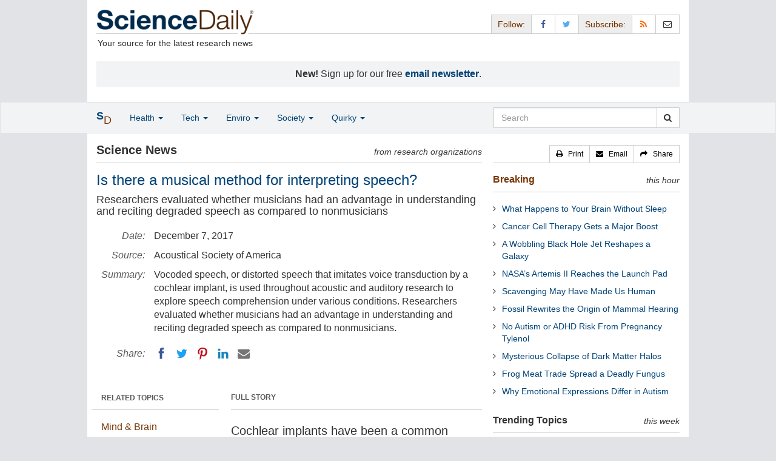

--- FILE ---
content_type: text/html
request_url: https://www.sciencedaily.com/releases/2017/12/171207095004.htm
body_size: 11230
content:
<!DOCTYPE html>
<!--?xml encoding="UTF-8"--><html lang="en">
  <head>
	<meta charset="utf-8" />
	<meta http-equiv="X-UA-Compatible" content="IE=edge" />
	<meta id="viewport" name="viewport" content="width=device-width, initial-scale=1" />
        <meta name="robots" content="max-image-preview:large" />
	<title>Is there a musical method for interpreting speech? | ScienceDaily</title>

	<meta name="description" content="Vocoded speech, or distorted speech that imitates voice transduction by a cochlear implant, is used throughout acoustic and auditory research to explore speech comprehension under various conditions. Researchers evaluated whether musicians had an advantage in understanding and reciting degraded speech as compared to nonmusicians." id="metasummary" />
	<meta name="keywords" content="Language Acquisition; Intelligence; Perception; Hearing Impairment; Brain Injury; Child Development; Infant and Preschool Learning; Tinnitus" id="metakeywords" />

	<meta name="last-modified" content="Tue, 20 Jan 2026 13:01:48 GMT" />
	<meta name="expires" content="Tue, 20 Jan 2026 14:01:48 GMT" />

	<meta property="og:title" id="og_title" content="Is there a musical method for interpreting speech?" />
	<meta property="og:type" content="article" />
	<meta property="og:url" id="og_url" content="https://www.sciencedaily.com/releases/2017/12/171207095004.htm" />
        <meta property="og:image" id="og_image" content="https://www.sciencedaily.com/images/scidaily-icon.png" />
        <meta property="og:image:width" id="og_image_width" content="200" />
        <meta property="og:image:height" id="og_image_height" content="200" />
	<meta property="og:description" id="og_description" content="Vocoded speech, or distorted speech that imitates voice transduction by a cochlear implant, is used throughout acoustic and auditory research to explore speech comprehension under various conditions. Researchers evaluated whether musicians had an advantage in understanding and reciting degraded speech as compared to nonmusicians." />
	<meta property="og:site_name" content="ScienceDaily" />

	<link rel="canonical" href="https://www.sciencedaily.com/releases/2017/12/171207095004.htm" />
	<link rel="alternate" type="application/rss+xml" title="ScienceDaily: Latest Science News" href="https://www.sciencedaily.com/rss/" />

	<!-- Bootstrap core CSS -->
	<link href="/css/bootstrap.min.css" rel="stylesheet" />

	<!-- Font Awesome CSS -->
	<link href="/css/font-awesome.min.css" rel="stylesheet" />

	<!-- YAMM!3 CSS -->
	<link href="/css/yamm.css" rel="stylesheet" />
	
	<!-- Social Share Kit CSS -->
	<link href="/css/social-share-kit.css" rel="stylesheet" type="text/css" />

	<!-- Custom styles for this template -->
	<link href="/css/custom-202404121350.css" rel="stylesheet" />
	
<script type="text/javascript">
	/* Google Analytics TCF 2.0 support */
	window['gtag_enable_tcf_support'] = true;
</script>

<!-- Google tag (gtag.js) -->
<script async src="https://www.googletagmanager.com/gtag/js?id=G-GT6V1PPT8H"></script>
<script>
  window.dataLayer = window.dataLayer || [];
  function gtag(){dataLayer.push(arguments);}
  gtag('js', new Date());
  gtag('config', 'G-GT6V1PPT8H');
</script>

<script type="text/javascript" async="async" data-noptimize="1" data-cfasync="false" src="//scripts.pubnation.com/tags/197d605c-8b0a-4d0c-8229-cd0e28a78762.js"></script>

</head>
<body>

<header>

	<a href="#main" class="skip">Skip to main content</a>

	<!-- Container -->
    <div class="container white">
	    
		<!-- Row -->
	    <div class="row header">
		    
		    <div class="col-sm-5 col-md-4 no-padding-right">
			    <div class="logo">
				    <a href="/" title="ScienceDaily"><img src="/images/sd-logo.png" height="43" width="260" alt="ScienceDaily" /></a>
				    <hr class="hr-logo" />
				    <div class="clearfix"></div>
				    <div class="motto">Your source for the latest research news</div>
			    </div>
		    </div>
		    
			<div class="col-sm-7 col-md-8 no-padding-left hidden-xs">
				<div class="sharing">
					<div id="controls" class="btn-group" role="group" aria-label="...">
						<a href="#" class="btn btn-default topbar hidden-xs" role="button" aria-disabled="true">Follow:</a>
						<a href="https://www.facebook.com/sciencedaily" class="btn btn-default" data-toggle="tooltip" data-placement="bottom" title="Facebook" aria-label="Facebook Page"><i class="fa fa-facebook fa-fw" role="presentation"><span class="display-none">Facebook</span></i></a>
						<a href="https://twitter.com/sciencedaily" class="btn btn-default" data-toggle="tooltip" data-placement="bottom" title="X/Twitter" aria-label="X/Twitter Page"><i class="fa fa-twitter fa-fw" role="presentation"><span class="display-none">X/Twitter</span></i></a>
						<a href="#" class="btn btn-default topbar hidden-xs" role="button" aria-disabled="true">Subscribe:</a>
						<a href="/newsfeeds.htm" class="btn btn-default hidden-tiny" data-toggle="tooltip" data-placement="bottom" title="RSS Feeds" aria-label="RSS Feeds"><i class="fa fa-rss fa-fw" role="presentation"><span class="display-none">RSS Feeds</span></i></a>
						<a href="https://sciencedaily.substack.com" class="btn btn-default" target="_blank" data-toggle="tooltip" data-placement="bottom" title="Newsletter" aria-label="Newsletter"><i class="fa fa-envelope-o fa-fw" role="presentation"><span style="display: none">Newsletter</span></i></a>
					</div>
				</div>

			</div>

		</div>
		
		<div id="callout">
<strong>New!</strong> Sign up for our free <strong><a href="https://sciencedaily.substack.com/#" target="_blank">email newsletter</a></strong>.</div>
		
	</div>
<!-- /container -->

</header>

    <div id="contents" class="container white">
	    
	<div class="row">

		<!-- Main -->
		<main id="main">
		<div class="col-sm-7 col-md-8 main less-padding-right hyphenate">
			
			<!-- Top Science News -->
			<div class="head no-print">
				<div class="pull-left head-left">Science News</div>
				<div class="pull-right head-right">from research organizations</div>
			</div>
			<div class="clearfix"></div>
			<hr class="head-rule no-print" />
			
			<h1 id="headline" class="headline">Is there a musical method for interpreting speech?</h1>
			<h2 id="subtitle" class="subtitle">Researchers evaluated whether musicians had an advantage in understanding and reciting degraded speech as compared to nonmusicians</h2>
			
			<dl class="dl-horizontal dl-custom">
				<dt>Date:</dt>
				<dd id="date_posted">December 7, 2017</dd>
				<dt>Source:</dt>
				<dd id="source">Acoustical Society of America</dd>
				<dt>Summary:</dt>
				<dd id="abstract">Vocoded speech, or distorted speech that imitates voice transduction by a cochlear implant, is used throughout acoustic and auditory research to explore speech comprehension under various conditions. Researchers evaluated whether musicians had an advantage in understanding and reciting degraded speech as compared to nonmusicians.</dd>
				<dt class="no-print">Share:</dt>
				<dd class="no-print">
					<div id="share_top">
						<div data-url="https://www.sciencedaily.com/releases/2017/12/171207095004.htm" class="ssk-sm ssk-group">
							<a href="#" class="ssk ssk-icon ssk-facebook" aria-label="Facebook"><span class="display-none">Facebook</span></a>
							<a href="#" class="ssk ssk-icon ssk-twitter" aria-label="Twitter"><span class="display-none">Twitter</span></a>
							<a href="#" class="ssk ssk-icon ssk-pinterest" aria-label="Pinterest"><span class="display-none">Pinterest</span></a>
							<a href="#" class="ssk ssk-icon ssk-linkedin" aria-label="LinkedIN"><span class="display-none">LinkedIN</span></a>
							<a href="#" class="ssk ssk-icon ssk-email" aria-label="Email"><span class="display-none">Email</span></a>
						</div>
					</div>
				</dd>
			</dl>
			
						<div class="mobile-top-rectangle">
				
						</div>
				
			<div class="row">
				
				<div class="col-md-8 col-md-push-4">
					
					<div class="fullstory">FULL STORY</div>
					<hr class="hr-fullstory" />

					<!-- /story_photo -->
					<div class="clearfix"></div>

					<div id="story_text" class="hyphenate underline">

						<div id="featured"></div>
						<p id="first" class="lead">Cochlear implants have been a common method of correcting sensorineural hearing loss for individuals with damage to their brain, inner ear, or auditory nerves. The implanted devices use an electrode array that is inserted into the cochlea and assists in stimulating auditory nerve fibers. However, the speech patterns heard with the use of a cochlear implant are often spectrally degraded and can be difficult to understand. Vocoded speech, or distorted speech that imitates voice transduction by a cochlear implant, is used throughout acoustic and auditory research to explore speech comprehension under various conditions.</p>

						<div id="text">
<p>Researchers Kieran E. Laursen, Sara L. Protko and Terry L. Gottfried from Lawrence University, along with collaborators Iain C. Williams and Tahnee Marquardt from the University of North Carolina at Wilmington and the University of Oxford, respectively, will present their work on the effect of musical experience on the ability to understand vocoded speech at the 174th Meeting of the Acoustical Society of America, being held Dec. 4-8, 2017, in New Orleans, Louisiana.</p>
<p>Musical ability, described by a person's aptitude for playing an instrument, interpreting sound patterns or recognizing different tones, has long been linked to higher cognitive capacity and better communication skills.</p>
<p>&quot;We are testing to see if someone's musicality or levels of musical experience affects their perceptions of vocoded speech,&quot; Laursen said in an email. &quot;So, the question lies in how does music affect one's abilities to hear different pitches, intonations, and rhythms within distorted speech.&quot;</p>
<p>&quot;The acoustic information in vocoded speech is quite different from that of natural speech in the presence of noise,&quot; said Gottfried. The rhythmic patterns of natural speech are often maintained in vocoded speech, so musicians may have the upper hand at interpretation due to their experience with rhythm production. However, musicians may also fair similarly to nonmusicians due to the loss of information that can result from vocoding.</p>
<p>Gottfried has been researching speech perception and its relation to music since he was in graduate school. &quot;Over the years, I've continued my studies of this relation between speech and music perception, and there's been considerable recent research that suggests musical experience is related not only to improved second language speech perception, but also to improved phonetic perception in one's first language and in better recognition of speech in noise,&quot; he said, regarding a study on speech perceptions by nonnative listeners to Mandarin tones.</p>
<p>Using a commercially available program called SuperLab, research participants (both musicians and nonmusicians) were asked to transcribe vocoded sentences and words. They were then assigned to a training method on either vocoded or natural speech and asked to again transcribe vocoded sentences. The initial results showed that musicians had no significant advantage over nonmusicians in interpreting vocoded speech patterns, but this may be due to limited sample variation.</p>
<p>&quot;Both groups scored well above chance on the Musical Ear Test, so it's possible that, if we tested listeners with very poor musical ears, they would also not do so well on the vocoded speech,&quot; Gottfried said. He also noted that the results are still useful in assessing the extent to which musical experience may relate to the perception of degraded speech.</p>
<p>The applications of this research span beyond the understanding of vocoded speech to a variety of acoustical interpretation patterns. Understanding normal speech in a noisy environment is dependent on rhythmic pattern interpretations and is acoustically similar to attempting to understand vocoded speech patterns. If musical experience improves vocoded understanding, it may also be useful in day to day speech interpretation in noisy environments.</p></div>

					</div>
<!-- /story_text -->

				</div>
<!-- /col-md-8 -->
				
				<div class="col-md-4 col-md-pull-8 less-padding-left no-print">
					
					<div class="row">

						<div class="col-xs-6 col-md-12">
							
							<ul class="nav topics">
								<li class="nav-header">
<a href="#">RELATED TOPICS</a>
									<ul id="related_topics" class="nav subnav">
										<li>
<a href="/news/mind_brain/">Mind &amp; Brain</a>
											<ul class="nav nav-condensed fa-ul">
												<li>
<i class="fa-li fa fa-angle-right" role="presentation"></i><a href="/news/mind_brain/language_acquisition/" rel="tag">Language Acquisition</a>
</li>
												<li>
<i class="fa-li fa fa-angle-right" role="presentation"></i><a href="/news/mind_brain/intelligence/" rel="tag">Intelligence</a>
</li>
												<li>
<i class="fa-li fa fa-angle-right" role="presentation"></i><a href="/news/mind_brain/perception/" rel="tag">Perception</a>
</li>
												<li>
<i class="fa-li fa fa-angle-right" role="presentation"></i><a href="/news/mind_brain/hearing_loss/" rel="tag">Hearing Impairment</a>
</li>
												<li>
<i class="fa-li fa fa-angle-right" role="presentation"></i><a href="/news/mind_brain/brain_injury/" rel="tag">Brain Injury</a>
</li>
												<li>
<i class="fa-li fa fa-angle-right" role="presentation"></i><a href="/news/mind_brain/child_development/" rel="tag">Child Development</a>
</li>
												<li>
<i class="fa-li fa fa-angle-right" role="presentation"></i><a href="/news/mind_brain/infant_and_preschool_learning/" rel="tag">Infant and Preschool Learning</a>
</li>
												<li>
<i class="fa-li fa fa-angle-right" role="presentation"></i><a href="/news/mind_brain/tinnitus/" rel="tag">Tinnitus</a>
</li>
											</ul>
										</li>
</ul>
								</li>
							</ul>
							
						</div>
						
						<div class="col-xs-6 col-md-12">

							<ul class="nav topics">
								<li class="nav-header">
<a href="#">RELATED TERMS</a>
									<ul id="related_terms" class="nav nav-condensed fa-ul">
										<li>
<i class="fa-li fa fa-angle-right" role="presentation"></i><a href="/terms/hearing_impairment.htm">Hearing impairment</a>
</li>
										<li>
<i class="fa-li fa fa-angle-right" role="presentation"></i><a href="/terms/cognition.htm">Cognition</a>
</li>
										<li>
<i class="fa-li fa fa-angle-right" role="presentation"></i><a href="/terms/consumerism.htm">Consumerism</a>
</li>
										<li>
<i class="fa-li fa fa-angle-right" role="presentation"></i><a href="/terms/mental_disorder.htm">Mental illness</a>
</li>
										<li>
<i class="fa-li fa fa-angle-right" role="presentation"></i><a href="/terms/hypothalamus.htm">Hypothalamus</a>
</li>
										<li>
<i class="fa-li fa fa-angle-right" role="presentation"></i><a href="/terms/learning_disability.htm">Learning disability</a>
</li>
										<li>
<i class="fa-li fa fa-angle-right" role="presentation"></i><a href="/terms/central_nervous_system.htm">Central nervous system</a>
</li>
										<li>
<i class="fa-li fa fa-angle-right" role="presentation"></i><a href="/terms/human_brain.htm">Human brain</a>
</li>
</ul>
								</li>
							</ul>
		
						</div>
<!-- /col-xs-6 -->

					</div>
<!-- /row -->

				</div>
<!-- /col-md-4 -->
				
			</div>
<!-- /row -->
			
			<div id="insertion_end"></div>
			
						<hr />

						<div id="story_source">								<p><strong>Story Source:</strong></p>
								<p>Materials provided by <a href="http://acousticalsociety.org/" rel="noopener noreferrer" target="_blank"><strong>Acoustical Society of America</strong></a>. <em>Note: Content may be edited for style and length.</em></p>
</div>
<!-- /story_source -->
				
						<hr />
						<!-- /related_multimedia -->
						<!-- /journal_references -->

						<div id="citations">

							<div role="tabpanel" class="right-tabs clearfix">

								<p class="pull-left"><strong>Cite This Page</strong>:</p>

								<!-- Nav tabs -->
								<ul class="nav nav-tabs" role="tablist">
									<li role="presentation" class="active"><a href="#citation_mla" aria-controls="citation_mla" role="tab" data-toggle="tab">MLA</a></li>
									<li role="presentation"><a href="#citation_apa" aria-controls="citation_apa" role="tab" data-toggle="tab">APA</a></li>
									<li role="presentation"><a href="#citation_chicago" aria-controls="citation_chicago" role="tab" data-toggle="tab">Chicago</a></li>
								</ul>
								
								<!-- Tab panes -->
								<div class="tab-content tab-citations">
									<div role="tabpanel" class="tab-pane active" id="citation_mla">Acoustical Society of America. "Is there a musical method for interpreting speech?." ScienceDaily. ScienceDaily, 7 December 2017. &lt;www.sciencedaily.com<wbr>/<wbr>releases<wbr>/<wbr>2017<wbr>/<wbr>12<wbr>/<wbr>171207095004.htm&gt;.</div>
									<div role="tabpanel" class="tab-pane" id="citation_apa">Acoustical Society of America. (2017, December 7). Is there a musical method for interpreting speech?. <em>ScienceDaily</em>. Retrieved January 21, 2026 from www.sciencedaily.com<wbr>/<wbr>releases<wbr>/<wbr>2017<wbr>/<wbr>12<wbr>/<wbr>171207095004.htm</div>
									<div role="tabpanel" class="tab-pane" id="citation_chicago">Acoustical Society of America. "Is there a musical method for interpreting speech?." ScienceDaily. www.sciencedaily.com<wbr>/<wbr>releases<wbr>/<wbr>2017<wbr>/<wbr>12<wbr>/<wbr>171207095004.htm (accessed January 21, 2026).</div>
								</div>

							</div>
			
							<div class="clearfix"></div>

						</div>
<!-- end citations -->

						<div class="clearfix"></div>

						<br />

			<div class="head">
	            <h2 id="exploremore_heading" class="pull-left head-left">Explore More</h2>
	            <div class="pull-right head-right">from ScienceDaily</div>
	        </div>
	        <div class="clearfix"></div>
	        <hr class="head-rule" />
	
			
						
			<div class="fullstory">RELATED STORIES</div>
			<hr class="hr-fullstory" />
	
			<div id="related_releases">					<div class="related-headline clearfix"><a href="/releases/2025/05/250516134245.htm">New Auditory Brainstem Implant Shows Early Promise</a></div>
					<div class="related-summary">
<span class="story-date">May 16, 2025 </span> Investigators are developing a new type of auditory brainstem implant that is designed to be soft, and flexible and address limitations of models currently in use. These implants may one day benefit ... </div>					<div class="related-headline clearfix"><a href="/releases/2022/07/220728142928.htm">Specialized Brain Regions Recognize Vocal Cues That Don't Involve Speech</a></div>
					<div class="related-summary">
<span class="story-date">July 28, 2022 </span> New research finds that specific parts of the brain recognize complex cues in human vocal sounds that do not involve speech, such as crying, coughing or gasping. Insights into the organization of the ... </div>					<div class="related-headline clearfix"><a href="/releases/2022/07/220720102458.htm">Higher Voice Pitch Lets Female Faces Appear Younger</a></div>
					<div class="related-summary">
<span class="story-date">July 20, 2022 </span> Psychologists and biologists have investigated whether voice pitch can influence how female faces are evaluated. Their conclusion: a higher voice does indeed influence how the corresponding face is ... </div>					<div class="related-headline clearfix"><a href="/releases/2022/07/220705090707.htm">Link Between Recognizing Our Voice and Feeling in Control</a></div>
					<div class="related-summary">
<span class="story-date">July 5, 2022 </span> Being able to recognize our own voice is a critical factor for our sense of control over our speech, according to a new study. If people think they hear someone else's voice when they speak, ... </div>					<div class="related-headline clearfix"><a href="/releases/2022/05/220524100508.htm">Deaf Children With Learning Delays Benefit from Cochlear Implants More Than Hearing Aids</a></div>
					<div class="related-summary">
<span class="story-date">May 24, 2022 </span> Typically, infants with hearing loss are first treated with hearing aids, and if these fail to help them develop early language and speech skills, they then become eligible for cochlear implants at ... </div>					<div class="related-headline clearfix"><a href="/releases/2021/12/211221104232.htm">Cochlear Implant as a Sensor</a></div>
					<div class="related-summary">
<span class="story-date">Dec. 21, 2021 </span> The cochlear implant (CI) is the most successful neural prosthesis worldwide. Thanks to direct stimulation of the auditory nerve, it enables more than half a million people worldwide to hear, even ... </div>
<hr class="head-rule" />
<div class="fullstory">TRENDING AT <a href="https://scitechdaily.com/">SCITECHDAILY.com</a>
</div>
<hr class="hr-fullstory" />
<p><a href="https://scitechdaily.com/this-quantum-material-breaks-the-rules-and-reveals-new-physics/">This Quantum Material Breaks the Rules – and Reveals New Physics</a></p>
<p><a href="https://scitechdaily.com/this-robot-learned-to-talk-by-watching-humans-on-youtube/">This Robot Learned to Talk by Watching Humans on YouTube</a></p>
<p><a href="https://scitechdaily.com/mystery-solved-fast-radio-bursts-linked-to-orbiting-stellar-companions/">Mystery Solved? Fast Radio Bursts Linked to Orbiting Stellar Companions</a></p>
<p><a href="https://scitechdaily.com/scientists-discover-the-bodys-natural-off-switch-for-inflammation/">Scientists Discover the Body’s Natural “Off Switch” for Inflammation</a></p>
</div>
	
		</div>
		</main>
		<!-- /Main -->

		<!-- Sidebar -->
		<div class="col-sm-5 col-md-4 less-padding-left sidebar no-print">
			<div class="pull-right btn-group btn-group-sm tools-top hidden-tiny hidden-xs" role="group" aria-label="...">
				<a href="#" class="btn btn-default print black" role="button"><i class="fa fa-print" role="presentation"></i>   <span class="hidden-sm">Print</span></a>
				<a href="#" class="btn btn-default email black" role="button"><i class="fa fa-envelope" role="presentation"></i>   <span class="hidden-sm">Email</span></a>
				<a href="#" class="btn btn-default black" data-toggle="modal" data-target="#shareModal" role="button"><i class="fa fa-share" role="presentation"></i>   <span class="hidden-sm">Share</span></a>
			</div>
			<div class="clearfix"></div>
			<hr class="hr-tools-top" />
			
			<div class="subhead">
				<h2 id="breaking_heading" class="pull-left subhead-left"><a href="/breaking/" class="breaking-head">Breaking</a></h2>
				<div class="pull-right subhead-right">this hour</div>
			</div>
			<div class="clearfix"></div>
			<hr class="head-rule" />
			
			<ul id="justin_headlines" class="list-unstyled breaking-list">
	
	<li><a href="/releases/2026/01/260119234937.htm">What Happens to Your Brain Without Sleep</a></li>
	

	
	<li><a href="/releases/2026/01/260120015654.htm">Cancer Cell Therapy Gets a Major Boost</a></li>
	

	
	<li><a href="/releases/2026/01/260119215510.htm">A Wobbling Black Hole Jet Reshapes a Galaxy</a></li>
	

	
	<li><a href="/releases/2026/01/260119214042.htm">NASA’s Artemis II Reaches the Launch Pad</a></li>
	

	
	<li><a href="/releases/2026/01/260118233601.htm">Scavenging May Have Made Us Human</a></li>
	

	
	<li><a href="/releases/2026/01/260118233557.htm">Fossil Rewrites the Origin of Mammal Hearing</a></li>
	

	
	<li><a href="/releases/2026/01/260118233553.htm">No Autism or ADHD Risk From Pregnancy Tylenol</a></li>
	

	
	<li><a href="/releases/2026/01/260118233609.htm">Mysterious Collapse of Dark Matter Halos</a></li>
	

	
	<li><a href="/releases/2026/01/260118233555.htm">Frog Meat Trade Spread a Deadly Fungus</a></li>
	

	
	<li><a href="/releases/2026/01/260118233549.htm">Why Emotional Expressions Differ in Autism</a></li>
	
</ul>
			
			<div class="subhead extra-top-margin">
				<h2 id="most_popular_heading" class="pull-left subhead-left">Trending Topics</h2>
				<div class="pull-right subhead-right">this week</div>
			</div>
			<div class="clearfix"></div>
			<hr class="head-rule" />
			
			<div id="most_popular_section1_head" class="side-subhead"><a href="/news/health_medicine/" class="gray">HEALTH &amp; MEDICINE</a></div>
			<div id="most_popular_section1">
	<div class="sidebar-headline clearfix"><a href="/news/health_medicine/mental_health/">Mental Health Research</a></div>
	<div class="sidebar-headline clearfix"><a href="/news/health_medicine/workplace_health/">Workplace Health</a></div>
	<div class="sidebar-headline clearfix"><a href="/news/health_medicine/pharmacology/">Pharmacology</a></div>
</div>

			<div id="most_popular_section2_head" class="side-subhead"><a href="/news/mind_brain/" class="gray">MIND &amp; BRAIN</a></div>
			<div id="most_popular_section2">
	<div class="sidebar-headline clearfix"><a href="/news/mind_brain/dementia/">Dementia</a></div>
	<div class="sidebar-headline clearfix"><a href="/news/mind_brain/perception/">Perception</a></div>
	<div class="sidebar-headline clearfix"><a href="/news/mind_brain/behavior/">Behavior</a></div>
</div>
			
			<div id="most_popular_section3_head" class="side-subhead"><a href="/news/living_well/" class="gray">LIVING &amp; WELL</a></div>
			<div id="most_popular_section3">
	<div class="sidebar-headline clearfix"><a href="/news/health_medicine/skin_care/">Skin Care</a></div>
	<div class="sidebar-headline clearfix"><a href="/news/mind_brain/behavior/">Behavior</a></div>
	<div class="sidebar-headline clearfix"><a href="/news/mind_brain/consumer_behavior/">Consumer Behavior</a></div>
</div>
			
			<div class="halfpage double-extra-top-margin">

			</div>

			<div class="subhead extra-top-margin">
				<h2 id="strange_offbeat_heading" class="pull-left subhead-left">Strange &amp; Offbeat</h2>
				<div class="pull-right subhead-right"> </div>
			</div>
			<div class="clearfix"></div>
			<hr class="head-rule" />
			
			<div id="strange_offbeat_section1_head" class="side-subhead"><a href="/news/strange_offbeat/health_medicine/" class="gray">HEALTH &amp; MEDICINE</a></div>
			<div id="strange_offbeat_section1">
	<div class="sidebar-headline clearfix"><a href="/releases/2026/01/260113220920.htm">Doctors Discover the Source of Mysterious Intoxication</a></div>
	<div class="sidebar-headline clearfix"><a href="/releases/2026/01/260110211224.htm">Newly Discovered Coffee Compounds Beat Diabetes Drug in Lab Tests</a></div>
	<div class="sidebar-headline clearfix"><a href="/releases/2026/01/260106224628.htm">Ancient Skeletons Reveal Viruses Embedded in Human DNA</a></div>
</div>

			<div id="strange_offbeat_section2_head" class="side-subhead"><a href="/news/strange_offbeat/mind_brain/" class="gray">MIND &amp; BRAIN</a></div>
			<div id="strange_offbeat_section2">
	<div class="sidebar-headline clearfix"><a href="/releases/2026/01/260105165806.htm">The Secret to Human Intelligence? It Might Be in Our Gut</a></div>
	<div class="sidebar-headline clearfix"><a href="/releases/2025/12/251224032351.htm">Why Consciousness Can’t Be Reduced to Code</a></div>
	<div class="sidebar-headline clearfix"><a href="/releases/2025/12/251222043239.htm">Are They Really Listening? Watch Their Blinks</a></div>
</div>
			
			<div id="strange_offbeat_section3_head" class="side-subhead"><a href="/news/strange_offbeat/living_well/" class="gray">LIVING &amp; WELL</a></div>
			<div id="strange_offbeat_section3">
	<div class="sidebar-headline clearfix"><a href="/releases/2026/01/260112214315.htm">Scientists Find a Natural Sunscreen Hidden in Hot Springs Bacteria</a></div>
	<div class="sidebar-headline clearfix"><a href="/releases/2025/12/251223043938.htm">Your Roommate’s Genes May Be Shaping Your Gut Bacteria</a></div>
	<div class="sidebar-headline clearfix"><a href="/releases/2025/12/251217082457.htm">He Ate a Hamburger and Died Hours Later. Doctors Found a Shocking Cause</a></div>
</div>
			
		</div>
		<!-- /Sidebar -->

	</div>
	<!-- /Row -->

	<br />

	</div> <!-- /Container -->

<div id="navwrapper">
<div id="topnav">
	<!-- Static navbar -->
	<nav class="navbar yamm navbar-default navbar-static navbar-custom"><div class="container">
		<div class="navbar-header">
		  <button type="button" class="navbar-toggle collapsed menu" data-toggle="collapse" data-target="#navbar" aria-expanded="false" aria-controls="navbar">
			<span class="sr-only">Toggle navigation</span>
			<span>Menu  <i class="fa fa-bars" role="presentation"></i></span>
		  </button>
		  <a class="navbar-brand visible-xs" href="#"><span class="icon-s">S<span class="icon-d">D</span></span></a>
		  <ul class="nav navbar-nav hidden-xs">
<li class="dropdown">
			  <a href="#" class="navbar-brand dropdown-toggle" data-toggle="dropdown" role="button" aria-expanded="false" aria-haspopup="true"><span class="icon-s">S<span class="icon-d">D</span></span></a>
			  <ul class="dropdown-menu brand" role="menu">
<li><a href="/" role="menuitem">Home Page</a></li>
				<li class="divider">
				</li>
<li><a href="/news/top/science/" role="menuitem">Top Science News</a></li>
				<li class="divider">
				</li>
<li><a href="/news/" role="menuitem">Latest News</a></li>
			  </ul>
</li>
		  </ul>
</div>
		<div id="navbar" class="navbar-collapse collapse">
		  <ul class="nav navbar-nav">
<li class="dropdown visible-xs">
			  <a href="#" class="dropdown-toggle" data-toggle="dropdown" role="button" aria-expanded="false" aria-haspopup="true">Home <span class="caret" role="presentation"></span></a>
			  <ul class="dropdown-menu" role="menu">
<li><a href="/" role="menuitem">Home Page</a></li>
				<li class="divider">
				</li>
<li><a href="/news/top/science/" role="menuitem">Top Science News</a></li>
				<li class="divider">
				</li>
<li><a href="/news/" role="menuitem">Latest News</a></li>
			  </ul>
<!-- /dropdown-menu -->
</li>
<!-- /dropdown -->
			<li class="dropdown">
			  <a href="#" class="dropdown-toggle" data-toggle="dropdown" role="button" aria-expanded="false" aria-haspopup="true">Health <span class="caret" role="presentation"></span></a>
			  <ul class="dropdown-menu dropdown-menu-left" role="menu">
<li class="menu-item">
					  <div class="yamm-content hyphenate">
						  <div>View all the latest <strong><a href="/news/top/health/">top news</a></strong> in the health sciences, <span class="hidden-xs hidden-sm" role="presentation"><br /></span>or browse the topics below:</div>
						  <div class="row">
							  <div class="col-xs-4">
								  <div class="menu-section"><a href="/news/health_medicine/">Health &amp; Medicine</a></div>
									<ul class="list-unstyled menu-topics">
<li><a href="/news/health_medicine/allergy/" role="menuitem">Allergy</a></li>
										<li><a href="/news/health_medicine/cancer/" role="menuitem">Cancer</a></li>
										<li><a href="/news/health_medicine/cold_and_flu/" role="menuitem">Cold and Flu</a></li>
										<li><a href="/news/health_medicine/diabetes/" role="menuitem">Diabetes</a></li>
									
										<li><a href="/news/health_medicine/heart_disease/" role="menuitem">Heart Disease</a></li>
									
										<li><a href="/news/health_medicine/" role="menuitem">... <em>more topics</em></a></li>
									</ul>
<!-- /menu-topics -->
</div>
<!-- /col-xs-4 -->
							  <div class="col-xs-4">
								  <div class="menu-section"><a href="/news/mind_brain/" role="menuitem">Mind &amp; Brain</a></div>
									<ul class="list-unstyled menu-topics">
<li><a href="/news/mind_brain/add_and_adhd/" role="menuitem">ADD and ADHD</a></li>
									
										<li><a href="/news/mind_brain/alzheimer's/" role="menuitem">Alzheimer's</a></li>
									
										<li><a href="/news/mind_brain/headaches/" role="menuitem">Headaches</a></li>
										<li><a href="/news/mind_brain/intelligence/" role="menuitem">Intelligence</a></li>
									
										<li><a href="/news/mind_brain/psychology/" role="menuitem">Psychology</a></li>
									
										<li><a href="/news/mind_brain/" role="menuitem">... <em>more topics</em></a></li>
									</ul>
<!-- /menu-topics -->
</div>
<!-- /col-xs-4 -->
							  <div class="col-xs-4">
								  <div class="menu-section"><a href="/news/living_well/" role="menuitem">Living Well</a></div>
									<ul class="list-unstyled menu-topics">
<li><a href="/news/mind_brain/parenting/" role="menuitem">Parenting</a></li>
										<li><a href="/news/mind_brain/child_development/" role="menuitem">Child Development</a></li>
										<li><a href="/news/mind_brain/stress/" role="menuitem">Stress</a></li>
										<li><a href="/news/health_medicine/nutrition/" role="menuitem">Nutrition</a></li>
										<li><a href="/news/health_medicine/fitness/" role="menuitem">Fitness</a></li>
					
										<li><a href="/news/living_well/" role="menuitem">... <em>more topics</em></a></li>
									</ul>
<!-- /menu-topics -->
</div>
<!-- /col-xs-4 -->
						  </div>
<!-- /row -->
					  </div>
<!-- /yamm-content -->
				  </li>
<!-- /menu-item -->
			  </ul>
<!-- /dropdown-menu -->
</li>
<!-- /dropdown -->
				  
			<li class="dropdown">
			  <a href="#" class="dropdown-toggle" data-toggle="dropdown" role="button" aria-expanded="false" aria-haspopup="true">Tech <span class="caret" role="presentation"></span></a>
			  <ul class="dropdown-menu dropdown-menu-left" role="menu">
<li class="menu-item">
					  <div class="yamm-content hyphenate">
						  <div>View all the latest <strong><a href="/news/top/technology/">top news</a></strong> in the physical sciences &amp; technology, <span class="hidden-xs hidden-sm" role="presentation"><br /></span>or browse the topics below:</div>
						  <div class="row">
							  <div class="col-xs-4">
								  <div class="menu-section"><a href="/news/matter_energy/" role="menuitem">Matter &amp; Energy</a></div>
									<ul class="list-unstyled menu-topics">
										<li><a href="/news/matter_energy/chemistry/" role="menuitem">Chemistry</a></li>
									
										<li><a href="/news/matter_energy/fossil_fuels/" role="menuitem">Fossil Fuels</a></li>
									
										<li><a href="/news/matter_energy/nanotechnology/" role="menuitem">Nanotechnology</a></li>
										<li><a href="/news/matter_energy/physics/" role="menuitem">Physics</a></li>
									
										<li><a href="/news/matter_energy/solar_energy/" role="menuitem">Solar Energy</a></li>
										<li><a href="/news/matter_energy/" role="menuitem">... <em>more topics</em></a></li>
									</ul>
<!-- /menu-topics -->
</div>
<!-- /col-xs-4 -->
							  <div class="col-xs-4">
								  <div class="menu-section"><a href="/news/space_time/" role="menuitem">Space &amp; Time</a></div>
									<ul class="list-unstyled menu-topics">
									
										<li><a href="/news/space_time/black_holes/" role="menuitem">Black Holes</a></li>
										<li><a href="/news/space_time/dark_matter/" role="menuitem">Dark Matter</a></li>
									
										<li><a href="/news/space_time/extrasolar_planets/" role="menuitem">Extrasolar Planets</a></li>
					
										<li><a href="/news/space_time/solar_system/" role="menuitem">Solar System</a></li>
										<li><a href="/news/space_time/space_telescopes/" role="menuitem">Space Telescopes</a></li>
									
										<li><a href="/news/space_time/" role="menuitem">... <em>more topics</em></a></li>
									</ul>
<!-- /menu-topics -->
</div>
<!-- /col-xs-4 -->
							  <div class="col-xs-4">
								  <div class="menu-section"><a href="/news/computers_math/" role="menuitem">Computers &amp; Math</a></div>
									<ul class="list-unstyled menu-topics">
<li><a href="/news/computers_math/artificial_intelligence/" role="menuitem">Artificial Intelligence</a></li>
										<li><a href="/news/computers_math/mathematics/" role="menuitem">Mathematics</a></li>
										<li><a href="/news/computers_math/quantum_computers/" role="menuitem">Quantum Computers</a></li>
									
										<li><a href="/news/computers_math/robotics/" role="menuitem">Robotics</a></li>
										<li><a href="/news/computers_math/virtual_reality/" role="menuitem">Virtual Reality</a></li>
									
										<li><a href="/news/computers_math/" role="menuitem">... <em>more topics</em></a></li>
									</ul>
<!-- /menu-topics -->
</div>
<!-- /col-xs-4 -->
						  </div>
<!-- /row -->
					  </div>
<!-- /yamm-content -->
				  </li>
<!-- /menu-item -->
			  </ul>
<!-- /dropdown-menu -->
</li>
<!-- /dropdown -->
			<li class="dropdown">
			  <a href="#" class="dropdown-toggle" data-toggle="dropdown" role="button" aria-expanded="false" aria-haspopup="true">Enviro <span class="caret" role="presentation"></span></a>
			  <ul class="dropdown-menu dropdown-menu-left" role="menu">
<li class="menu-item">
					  <div class="yamm-content hyphenate">
						  <div>View all the latest <strong><a href="/news/top/environment/">top news</a></strong> in the environmental sciences, <span class="hidden-xs hidden-sm" role="presentation"><br /></span>or browse the topics below:</div>
						  <div class="row">
							  <div class="col-xs-4">
								  <div class="menu-section"><a href="/news/plants_animals/" role="menuitem">Plants &amp; Animals</a></div>
									<ul class="list-unstyled menu-topics">
<li><a href="/news/plants_animals/agriculture_and_food/" role="menuitem">Agriculture and Food</a></li>
									
										<li><a href="/news/plants_animals/biology/" role="menuitem">Biology</a></li>
										<li><a href="/news/plants_animals/biotechnology/" role="menuitem">Biotechnology</a></li>
									
									
										<li><a href="/news/plants_animals/extinction/" role="menuitem">Extinction</a></li>
										<li><a href="/news/plants_animals/microbes_and_more/" role="menuitem">Microbes and More</a></li>
									
										<li><a href="/news/plants_animals/" role="menuitem">... <em>more topics</em></a></li>
									</ul>
<!-- /menu-topics -->
</div>
<!-- /col-xs-4 -->
							  <div class="col-xs-4">
								  <div class="menu-section"><a href="/news/earth_climate/" role="menuitem">Earth &amp; Climate</a></div>
									<ul class="list-unstyled menu-topics">
<li><a href="/news/earth_climate/climate/" role="menuitem">Climate</a></li>
									
										<li><a href="/news/earth_climate/earthquakes/" role="menuitem">Earthquakes</a></li>
									
										<li><a href="/news/earth_climate/geology/" role="menuitem">Geology</a></li>
										<li><a href="/news/earth_climate/global_warming/" role="menuitem">Global Warming</a></li>
										<li><a href="/news/earth_climate/pollution/" role="menuitem">Pollution</a></li>
									
										<li><a href="/news/earth_climate/" role="menuitem">... <em>more topics</em></a></li>
									</ul>
<!-- /menu-topics -->
</div>
<!-- /col-xs-4 -->
							  <div class="col-xs-4">
								  <div class="menu-section"><a href="/news/fossils_ruins/" role="menuitem">Fossils &amp; Ruins</a></div>
									<ul class="list-unstyled menu-topics">
										<li><a href="/news/fossils_ruins/anthropology/" role="menuitem">Anthropology</a></li>
									
										<li><a href="/news/fossils_ruins/archaeology/" role="menuitem">Archaeology</a></li>
										<li><a href="/news/fossils_ruins/dinosaurs/" role="menuitem">Dinosaurs</a></li>
										<li><a href="/news/fossils_ruins/evolution/" role="menuitem">Evolution</a></li>
										<li><a href="/news/fossils_ruins/paleontology/" role="menuitem">Paleontology</a></li>
									
										<li><a href="/news/fossils_ruins/" role="menuitem">... <em>more topics</em></a></li>
									</ul>
<!-- /menu-topics -->
</div>
<!-- /col-xs-4 -->
						  </div>
<!-- /row -->
					  </div>
<!-- /yamm-content -->
				  </li>
<!-- /menu-item -->
			  </ul>
<!-- /dropdown-menu -->
</li>
<!-- /dropdown -->
			<li class="dropdown">
			  <a href="#" class="dropdown-toggle" data-toggle="dropdown" role="button" aria-expanded="false" aria-haspopup="true">Society <span class="caret" role="presentation"></span></a>
			  <ul class="dropdown-menu dropdown-menu-left" role="menu">
<li class="menu-item">
					  <div class="yamm-content hyphenate">
						  <div>View all the latest <strong><a href="/news/top/society/">top news</a></strong> in the social sciences &amp; education, <span class="hidden-xs hidden-sm" role="presentation"><br /></span>or browse the topics below:</div>
						  <div class="row">
							  <div class="col-xs-4">
								  <div class="menu-section"><a href="/news/science_society/" role="menuitem">Science &amp; Society</a></div>
									<ul class="list-unstyled menu-topics">
<li><a href="/news/science_society/arts_and_culture/" role="menuitem">Arts &amp; Culture</a></li>
										<li><a href="/news/science_society/economics/" role="menuitem">Economics</a></li>
										<li><a href="/news/science_society/privacy_issues/" role="menuitem">Privacy Issues</a></li>
										<li><a href="/news/science_society/public_health/" role="menuitem">Public Health</a></li>
										<li><a href="/news/science_society/sports/" role="menuitem">Sports</a></li>
									
										<li><a href="/news/science_society/" role="menuitem">... <em>more topics</em></a></li>
									</ul>
<!-- /menu-topics -->
</div>
<!-- /col-xs-4 -->
							  <div class="col-xs-4">
								  <div class="menu-section"><a href="/news/business_industry/" role="menuitem">Business &amp; Industry</a></div>
									<ul class="list-unstyled menu-topics">
										<li><a href="/news/computers_math/computers_and_internet/" role="menuitem">Computers &amp; Internet</a></li>
										<li><a href="/news/matter_energy/energy_and_resources/" role="menuitem">Energy &amp; Resources</a></li>
										<li><a href="/news/matter_energy/engineering/" role="menuitem">Engineering</a></li>
										<li><a href="/news/matter_energy/medical_technology/" role="menuitem">Medical Technology</a></li>
										<li><a href="/news/matter_energy/automotive_and_transportation/" role="menuitem">Transportation</a></li>
										
										<li><a href="/news/business_industry/" role="menuitem">... <em>more topics</em></a></li>
									</ul>
<!-- /menu-topics -->
</div>
<!-- /col-xs-4 -->
							  <div class="col-xs-4">
								  <div class="menu-section"><a href="/news/education_learning/" role="menuitem">Education &amp; Learning</a></div>
									<ul class="list-unstyled menu-topics">
										<li><a href="/news/mind_brain/creativity/" role="menuitem">Creativity</a></li>
										<li><a href="/news/mind_brain/educational_psychology/" role="menuitem">Educational Psychology</a></li>
										<li><a href="/news/mind_brain/infant_and_preschool_learning/" role="menuitem">Infant &amp; Preschool</a></li>
										<li><a href="/news/mind_brain/learning_disorders/" role="menuitem">Learning Disorders</a></li>
										<li><a href="/news/science_society/stem_education/" role="menuitem">STEM Education</a></li>
										
										<li><a href="/news/education_learning/" role="menuitem">... <em>more topics</em></a></li>
									</ul>
<!-- /menu-topics -->
</div>
<!-- /col-xs-4 -->
						  </div>
<!-- /row -->
					  </div>
<!-- /yamm-content -->
				  </li>
<!-- /menu-item -->
			  </ul>
<!-- /dropdown-menu -->
</li>
<!-- /dropdown -->
			<li class="dropdown">
			  <a href="#" class="dropdown-toggle" data-toggle="dropdown" role="button" aria-expanded="false" aria-haspopup="true">Quirky <span class="caret" role="presentation"></span></a>
			  <ul class="dropdown-menu" role="menu">
				  <li><a href="/news/strange_offbeat/" role="menuitem">Top News</a></li>
				<li class="divider">
				</li>
<li><a href="/news/strange_offbeat/human_quirks/" role="menuitem">Human Quirks</a></li>
				<li><a href="/news/strange_offbeat/odd_creatures/" role="menuitem">Odd Creatures</a></li>
				<li><a href="/news/strange_offbeat/bizarre_things/" role="menuitem">Bizarre Things</a></li>
				<li><a href="/news/strange_offbeat/weird_world/" role="menuitem">Weird World</a></li>
			  </ul>
<!-- /dropdown-menu -->
</li>
<!-- /dropdown -->
		  </ul>
<form action="/search/" method="get" class="navbar-form navbar-right" role="search">
			  <div class="form-group search">
				  <div class="input-group">
					  <label id="keywordlabel" for="keyword" class="display-none">Keyword:</label><input type="text" id="keyword" name="keyword" aria-labelledby="keywordlabel" title="Enter keyword to search" class="form-control hidden-xs" placeholder="Search" /><span class="input-group-btn"><button class="btn btn-default" type="submit" aria-label="search"><i class="fa fa-search" role="presentation"><span class="display-none">Search</span></i></button></span>
</div>
			  </div>
		  </form>

		</div>
<!--/.nav-collapse -->
	  </div>
	</nav>
</div>
</div>
<!-- /navwrapper -->

<footer>
	
	<div class="container light-gray">

		<div class="row footer-links">
			<div class="col-sm-12 col-md-4">
				<div class="footer-head">Free Subscriptions</div>
				<hr class="footer-rule" />
				<p>Stay informed with ScienceDaily's free email newsletter, updated daily and weekly. Or view our many newsfeeds in your RSS reader:</p>
				<ul class="list-unstyled footer-list">
					<li>
<i class="fa fa-envelope fa-fw" role="presentation"></i> <a href="https://sciencedaily.substack.com">Email Newsletter</a>
</li>
					<li>
<i class="fa fa-rss fa-fw" role="presentation"></i> <a href="/newsfeeds.htm">RSS Feeds</a>
</li>
				</ul>
			</div>
			<div class="col-sm-12 col-md-4">
				<div class="footer-head">Follow Us</div>
				<hr class="footer-rule" />
				<p>Keep up to date with the latest news from ScienceDaily via social networks:</p>
				<ul class="list-unstyled footer-list">
					<li>
<i class="fa fa-facebook fa-fw" role="presentation"></i> <a href="https://www.facebook.com/sciencedaily">Facebook</a>
</li>
					<li>
<i class="fa fa-twitter fa-fw" role="presentation"></i> <a href="https://twitter.com/sciencedaily">X / Twitter</a>
</li>
				</ul>
			</div>
			<div class="col-sm-12 col-md-4">
				<div class="footer-head">Have Feedback?</div>
				<hr class="footer-rule" />
				<p>Tell us what you think of ScienceDaily -- we welcome both positive and negative comments. Have any problems using the site? Questions?</p>
				<ul class="list-unstyled footer-list">
					<li>
<i class="fa fa-comment fa-fw" role="presentation"></i> <a href="#" class="feedback" role="button">Leave Feedback</a>
</li>
					<li>
<i class="fa fa-phone fa-fw" role="presentation"></i> <a href="/contact.htm">Contact Us</a>
</li>
				</ul>
			</div>
		</div>

	</div>

	<div class="container dark-gray">
		<div class="bottom-links">
<a href="/about.htm">About This Site</a>   |   <a href="/staff.htm">Staff</a>   |   <a href="/contribute.htm">Contribute</a>   |   <a href="/advertise.htm">Advertise</a>   |   <a href="/privacy.htm">Privacy Policy</a>   |  <a href="/editorial.htm">Editorial Policy</a>  |   <a href="/terms.htm">Terms of Use</a>
		</div>
		<div id="bottom_text">
<a href="/copyright.htm">Copyright 1995-2026 ScienceDaily</a> or by other parties, where indicated. All rights controlled by their respective owners. Content on this website is for information only. It is not intended to provide medical or other professional advice. Views expressed here do not necessarily reflect those of ScienceDaily, contributors or partners. Financial support for ScienceDaily comes from advertisements and referral programs.</div>
	</div>
	
</footer>

	<!-- Bootstrap core JavaScript
	================================================== -->
	<!-- Placed at the end of the document so the pages load faster -->
    <script src="/js/jquery-3.6.0.min.js"></script>
    <script src="/js/bootstrap-3.4.1.min.js"></script>
	
	<script src="/js/jQuery.print.js"></script>

	<script src="/js/social-share-kit.min.js"></script>

	<script src="/js/custom-202307301940.js"></script>
		
  </body>
</html>
<!-- Page successfully generated: January 21, 2026 12:59:39 am -->
